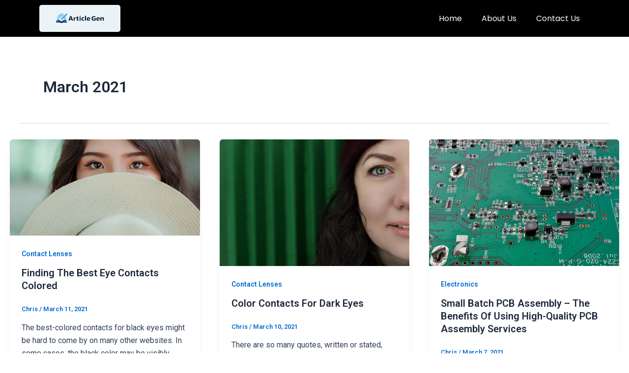

--- FILE ---
content_type: text/css
request_url: https://articlegen.com/wp-content/uploads/elementor/css/post-34167.css?ver=1768934867
body_size: 4730
content:
.elementor-34167 .elementor-element.elementor-element-1cf44f0:not(.elementor-motion-effects-element-type-background), .elementor-34167 .elementor-element.elementor-element-1cf44f0 > .elementor-motion-effects-container > .elementor-motion-effects-layer{background-color:#000000;}.elementor-34167 .elementor-element.elementor-element-1cf44f0{transition:background 0.3s, border 0.3s, border-radius 0.3s, box-shadow 0.3s;}.elementor-34167 .elementor-element.elementor-element-1cf44f0 > .elementor-background-overlay{transition:background 0.3s, border-radius 0.3s, opacity 0.3s;}.elementor-bc-flex-widget .elementor-34167 .elementor-element.elementor-element-259e85e.elementor-column .elementor-widget-wrap{align-items:center;}.elementor-34167 .elementor-element.elementor-element-259e85e.elementor-column.elementor-element[data-element_type="column"] > .elementor-widget-wrap.elementor-element-populated{align-content:center;align-items:center;}.elementor-widget-theme-site-logo .widget-image-caption{color:var( --e-global-color-text );font-family:var( --e-global-typography-text-font-family ), Sans-serif;font-weight:var( --e-global-typography-text-font-weight );}.elementor-34167 .elementor-element.elementor-element-61a60e7{text-align:left;}.elementor-34167 .elementor-element.elementor-element-61a60e7 img{width:30%;border-radius:5px 5px 5px 5px;}.elementor-bc-flex-widget .elementor-34167 .elementor-element.elementor-element-4ba190e.elementor-column .elementor-widget-wrap{align-items:center;}.elementor-34167 .elementor-element.elementor-element-4ba190e.elementor-column.elementor-element[data-element_type="column"] > .elementor-widget-wrap.elementor-element-populated{align-content:center;align-items:center;}.elementor-widget-nav-menu .elementor-nav-menu .elementor-item{font-family:var( --e-global-typography-primary-font-family ), Sans-serif;font-weight:var( --e-global-typography-primary-font-weight );}.elementor-widget-nav-menu .elementor-nav-menu--main .elementor-item{color:var( --e-global-color-text );fill:var( --e-global-color-text );}.elementor-widget-nav-menu .elementor-nav-menu--main .elementor-item:hover,
					.elementor-widget-nav-menu .elementor-nav-menu--main .elementor-item.elementor-item-active,
					.elementor-widget-nav-menu .elementor-nav-menu--main .elementor-item.highlighted,
					.elementor-widget-nav-menu .elementor-nav-menu--main .elementor-item:focus{color:var( --e-global-color-accent );fill:var( --e-global-color-accent );}.elementor-widget-nav-menu .elementor-nav-menu--main:not(.e--pointer-framed) .elementor-item:before,
					.elementor-widget-nav-menu .elementor-nav-menu--main:not(.e--pointer-framed) .elementor-item:after{background-color:var( --e-global-color-accent );}.elementor-widget-nav-menu .e--pointer-framed .elementor-item:before,
					.elementor-widget-nav-menu .e--pointer-framed .elementor-item:after{border-color:var( --e-global-color-accent );}.elementor-widget-nav-menu{--e-nav-menu-divider-color:var( --e-global-color-text );}.elementor-widget-nav-menu .elementor-nav-menu--dropdown .elementor-item, .elementor-widget-nav-menu .elementor-nav-menu--dropdown  .elementor-sub-item{font-family:var( --e-global-typography-accent-font-family ), Sans-serif;font-weight:var( --e-global-typography-accent-font-weight );}.elementor-34167 .elementor-element.elementor-element-1855399 .elementor-menu-toggle{margin-left:auto;}.elementor-34167 .elementor-element.elementor-element-1855399 .elementor-nav-menu .elementor-item{font-family:"Poppins", Sans-serif;font-size:16px;font-weight:400;}.elementor-34167 .elementor-element.elementor-element-1855399 .elementor-nav-menu--main .elementor-item{color:#FFFFFF;fill:#FFFFFF;}.elementor-34167 .elementor-element.elementor-element-1855399 .elementor-nav-menu--main .elementor-item:hover,
					.elementor-34167 .elementor-element.elementor-element-1855399 .elementor-nav-menu--main .elementor-item.elementor-item-active,
					.elementor-34167 .elementor-element.elementor-element-1855399 .elementor-nav-menu--main .elementor-item.highlighted,
					.elementor-34167 .elementor-element.elementor-element-1855399 .elementor-nav-menu--main .elementor-item:focus{color:#8BBEB6;fill:#8BBEB6;}.elementor-34167 .elementor-element.elementor-element-1855399 .elementor-nav-menu--main .elementor-item.elementor-item-active{color:#FFFFFF;}.elementor-theme-builder-content-area{height:400px;}.elementor-location-header:before, .elementor-location-footer:before{content:"";display:table;clear:both;}@media(max-width:767px){.elementor-34167 .elementor-element.elementor-element-259e85e{width:50%;}.elementor-34167 .elementor-element.elementor-element-61a60e7 img{width:80%;}.elementor-34167 .elementor-element.elementor-element-4ba190e{width:50%;}}

--- FILE ---
content_type: text/css
request_url: https://articlegen.com/wp-content/uploads/elementor/css/post-34141.css?ver=1768934867
body_size: 7176
content:
.elementor-34141 .elementor-element.elementor-element-a063ee1:not(.elementor-motion-effects-element-type-background), .elementor-34141 .elementor-element.elementor-element-a063ee1 > .elementor-motion-effects-container > .elementor-motion-effects-layer{background-color:#000000;}.elementor-34141 .elementor-element.elementor-element-a063ee1{transition:background 0.3s, border 0.3s, border-radius 0.3s, box-shadow 0.3s;padding:2.5em 0em 1em 0em;}.elementor-34141 .elementor-element.elementor-element-a063ee1 > .elementor-background-overlay{transition:background 0.3s, border-radius 0.3s, opacity 0.3s;}.elementor-bc-flex-widget .elementor-34141 .elementor-element.elementor-element-933994b.elementor-column .elementor-widget-wrap{align-items:center;}.elementor-34141 .elementor-element.elementor-element-933994b.elementor-column.elementor-element[data-element_type="column"] > .elementor-widget-wrap.elementor-element-populated{align-content:center;align-items:center;}.elementor-widget-text-editor{font-family:var( --e-global-typography-text-font-family ), Sans-serif;font-weight:var( --e-global-typography-text-font-weight );color:var( --e-global-color-text );}.elementor-widget-text-editor.elementor-drop-cap-view-stacked .elementor-drop-cap{background-color:var( --e-global-color-primary );}.elementor-widget-text-editor.elementor-drop-cap-view-framed .elementor-drop-cap, .elementor-widget-text-editor.elementor-drop-cap-view-default .elementor-drop-cap{color:var( --e-global-color-primary );border-color:var( --e-global-color-primary );}.elementor-34141 .elementor-element.elementor-element-f50e885 > .elementor-widget-container{padding:0em 0em 0em 0em;}.elementor-34141 .elementor-element.elementor-element-f50e885{font-family:"Poppins", Sans-serif;font-size:16px;font-weight:400;color:#FFFFFF;}.elementor-widget-nav-menu .elementor-nav-menu .elementor-item{font-family:var( --e-global-typography-primary-font-family ), Sans-serif;font-weight:var( --e-global-typography-primary-font-weight );}.elementor-widget-nav-menu .elementor-nav-menu--main .elementor-item{color:var( --e-global-color-text );fill:var( --e-global-color-text );}.elementor-widget-nav-menu .elementor-nav-menu--main .elementor-item:hover,
					.elementor-widget-nav-menu .elementor-nav-menu--main .elementor-item.elementor-item-active,
					.elementor-widget-nav-menu .elementor-nav-menu--main .elementor-item.highlighted,
					.elementor-widget-nav-menu .elementor-nav-menu--main .elementor-item:focus{color:var( --e-global-color-accent );fill:var( --e-global-color-accent );}.elementor-widget-nav-menu .elementor-nav-menu--main:not(.e--pointer-framed) .elementor-item:before,
					.elementor-widget-nav-menu .elementor-nav-menu--main:not(.e--pointer-framed) .elementor-item:after{background-color:var( --e-global-color-accent );}.elementor-widget-nav-menu .e--pointer-framed .elementor-item:before,
					.elementor-widget-nav-menu .e--pointer-framed .elementor-item:after{border-color:var( --e-global-color-accent );}.elementor-widget-nav-menu{--e-nav-menu-divider-color:var( --e-global-color-text );}.elementor-widget-nav-menu .elementor-nav-menu--dropdown .elementor-item, .elementor-widget-nav-menu .elementor-nav-menu--dropdown  .elementor-sub-item{font-family:var( --e-global-typography-accent-font-family ), Sans-serif;font-weight:var( --e-global-typography-accent-font-weight );}.elementor-34141 .elementor-element.elementor-element-a4178c6 .elementor-menu-toggle{margin:0 auto;}.elementor-34141 .elementor-element.elementor-element-a4178c6 .elementor-nav-menu .elementor-item{font-family:"Poppins", Sans-serif;font-size:16px;font-weight:400;}.elementor-34141 .elementor-element.elementor-element-a4178c6 .elementor-nav-menu--main .elementor-item{color:#FFFFFF;fill:#FFFFFF;}.elementor-34141 .elementor-element.elementor-element-a4178c6 .elementor-nav-menu--main .elementor-item:hover,
					.elementor-34141 .elementor-element.elementor-element-a4178c6 .elementor-nav-menu--main .elementor-item.elementor-item-active,
					.elementor-34141 .elementor-element.elementor-element-a4178c6 .elementor-nav-menu--main .elementor-item.highlighted,
					.elementor-34141 .elementor-element.elementor-element-a4178c6 .elementor-nav-menu--main .elementor-item:focus{color:#FFFFFF;fill:#FFFFFF;}.elementor-34141 .elementor-element.elementor-element-a4178c6 .elementor-nav-menu--main .elementor-item.elementor-item-active{color:#FFFFFF;}.elementor-34141 .elementor-element.elementor-element-604439d:not(.elementor-motion-effects-element-type-background), .elementor-34141 .elementor-element.elementor-element-604439d > .elementor-motion-effects-container > .elementor-motion-effects-layer{background-color:#000000;}.elementor-34141 .elementor-element.elementor-element-604439d{transition:background 0.3s, border 0.3s, border-radius 0.3s, box-shadow 0.3s;padding:3em 3em 2em 3em;}.elementor-34141 .elementor-element.elementor-element-604439d > .elementor-background-overlay{transition:background 0.3s, border-radius 0.3s, opacity 0.3s;}.elementor-34141 .elementor-element.elementor-element-d44dba1 .elementor-nav-menu .elementor-item{font-family:"Poppins", Sans-serif;font-size:18px;font-weight:400;}.elementor-34141 .elementor-element.elementor-element-d44dba1 .elementor-nav-menu--main .elementor-item{color:#FFFFFF;fill:#FFFFFF;}.elementor-34141 .elementor-element.elementor-element-d44dba1 .elementor-nav-menu--main .elementor-item:hover,
					.elementor-34141 .elementor-element.elementor-element-d44dba1 .elementor-nav-menu--main .elementor-item.elementor-item-active,
					.elementor-34141 .elementor-element.elementor-element-d44dba1 .elementor-nav-menu--main .elementor-item.highlighted,
					.elementor-34141 .elementor-element.elementor-element-d44dba1 .elementor-nav-menu--main .elementor-item:focus{color:#FFFFFF;fill:#FFFFFF;}.elementor-34141 .elementor-element.elementor-element-d44dba1 .elementor-nav-menu--main .elementor-item.elementor-item-active{color:#FFFFFF;}.elementor-bc-flex-widget .elementor-34141 .elementor-element.elementor-element-af43539.elementor-column .elementor-widget-wrap{align-items:center;}.elementor-34141 .elementor-element.elementor-element-af43539.elementor-column.elementor-element[data-element_type="column"] > .elementor-widget-wrap.elementor-element-populated{align-content:center;align-items:center;}.elementor-34141 .elementor-element.elementor-element-475df51 > .elementor-widget-container{padding:0em 0em 0em 0em;}.elementor-34141 .elementor-element.elementor-element-475df51{font-family:"Poppins", Sans-serif;font-size:16px;font-weight:400;color:#FFFFFF;}.elementor-theme-builder-content-area{height:400px;}.elementor-location-header:before, .elementor-location-footer:before{content:"";display:table;clear:both;}@media(max-width:767px){.elementor-34141 .elementor-element.elementor-element-f50e885 > .elementor-widget-container{padding:0em 0em 0em 0em;}.elementor-34141 .elementor-element.elementor-element-604439d{padding:2em 0em 1em 0em;}.elementor-34141 .elementor-element.elementor-element-475df51 > .elementor-widget-container{padding:0em 0em 0em 0em;}.elementor-34141 .elementor-element.elementor-element-475df51{text-align:center;font-size:15px;}}